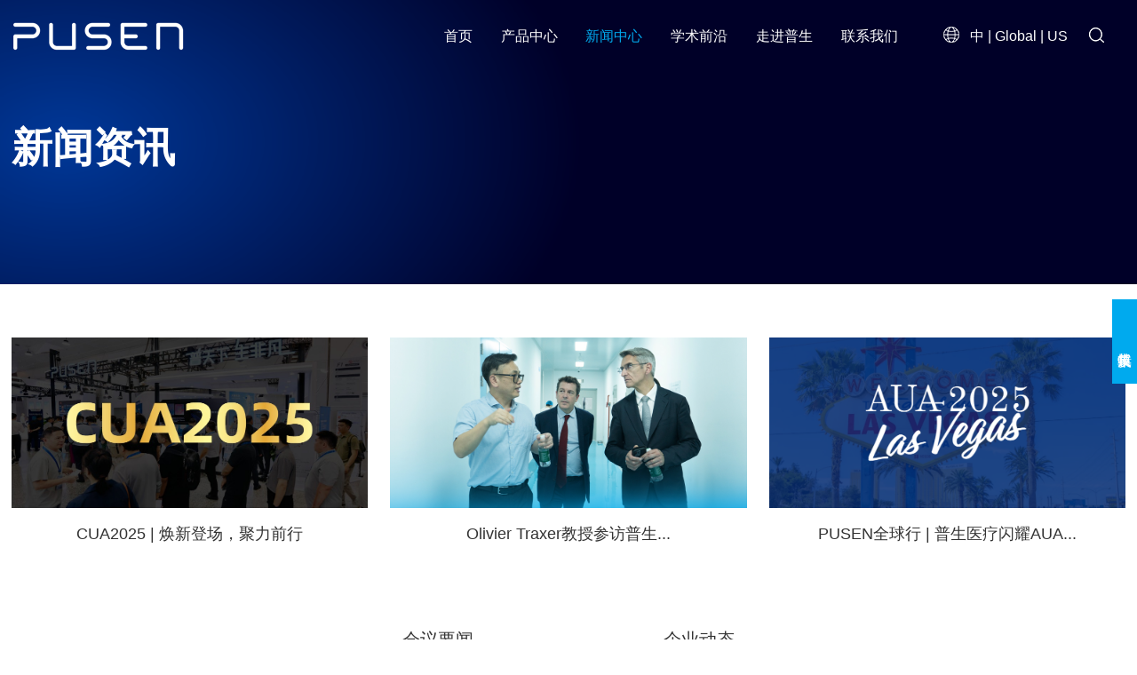

--- FILE ---
content_type: text/html;charset=gb2312
request_url: http://pusenmedical.com/news-page-3.html
body_size: 5082
content:
<!DOCTYPE html PUBLIC "-//W3C//DTD XHTML 1.0 Transitional//EN" "http://www.w3.org/TR/xhtml1/DTD/xhtml1-transitional.dtd">
<html xmlns="http://www.w3.org/1999/xhtml">
<head>
<meta http-equiv="Content-Type" content="text/html; charset=gb2312" />
<meta http-equiv="X-UA-Compatible" content="IE=Edge,chrome=1" />
<meta name="viewport" content="width=device-width, initial-scale=1, maximum-scale=1, minimum-scale=1 user-scalable=no" />
<title>新闻资讯_珠海普生医疗科技股份有限公司</title>
<meta name="keywords" content="普生医疗内窥镜；一次性内窥镜；结石" />
<meta name="description" content="普生是一家以自主创新为驱动，集研发、生产和销售于一体的医疗科技企业，始终专注于为临床治疗提供更尖端、更卓越的产品。" />
<link rel="stylesheet" href="css/swiper.min.css">
<link rel="stylesheet" href="css/font-awesome.min.css">
<link rel="stylesheet" href="css/style.css">
<link rel="icon" href="images/favicon.png">
<script src="js/jquery.min.js"></script>
<script src="js/swiper.min.js"></script>
</head>
<body>
<!--header-->
<div id="header">
  <div class="container">
    <div class="logo">
      <a href="index.html">
        <img src="images/logo.png" />
        <img src="images/logo_on.png" />
       </a>
    </div>
    <div class="menu">
      <div class="box">
        <ul>
          <li><a href="index.html">首页</a></li>
          <li><a href="products.html">产品中心</a>
            <div class="dl_box">
              <div class="box">
              <dl>
                <dd><a href="products-45.html">外科产品线</a></dd>
                <dd><a href="products-46.html">内科产品线</a></dd>
                <dd><a href="products-47.html">配件</a></dd>
              </dl>
              </div>
            </div>
          </li>
          <li><a href="news.html" class="curr">新闻中心</a>
            <div class="dl_box">
              <div class="box">
              <dl>
                <dd><a href="news-3.html">会议要闻</a></dd>
                <dd><a href="news-1.html">企业动态</a></dd>
              </dl>
              </div>
            </div>
          </li>
          <li><a href="science.html">学术前沿</a>
            <div class="dl_box">
              <div class="box">
              <dl>
                <dd><a href="science-13.html">一次性输尿管软镜</a></dd>
                <dd><a href="science-9.html">文献分享</a></dd>
              </dl>
              </div>
            </div>
          </li>
          <li><a href="about.html">走进普生</a>
            <div class="dl_box">
              <div class="box">
              <dl>
                <dd><a href="about.html#p1">发展历程</a></dd>
                <dd><a href="about.html#p2">行销全球</a></dd>
                <dd><a href="about.html#p3">公司荣誉</a></dd>
                <dd><a href="about.html#p4">大爱普生</a></dd>
              </dl>
              </div>
            </div>
          </li>
          <li><a href="contactus.html">联系我们</a>
            <div class="dl_box">
              <div class="box">
              <dl>
                <dd><a href="contactus-id-17.html">联系我们</a></dd>
              </dl>
              <dl>
                <dd><a href="career-id-1.html">招贤纳才</a></dd>
                <dd><a href="career-id-27.html">我在普生</a></dd>
              </dl>
              </div>
            </div>
          </li>
          <li>
            <div class="header_lang">
              <em>
              	<img src="images/lang_ico.png" />
                <img src="images/lang_ico_on.png" />
              </em>
              <span><a href="index.html">中</a> | <a href="en/index.html">Global</a> | <a href="https://pusenusa.com/" target="_blank">US</a></span>
              <em>
              	<img src="images/search_ico.png" class="search" />
                <img src="images/search_ico_on.png" class="search" />
              </em>
            </div>
          </li>
        </ul>
      </div>
    </div>
  </div>
  <div class="header_search">
    <form action="products.html" method="get" name="form" class="row_box center_vertical">
      <input name="keyword" type="text" maxlength="16" value="" placeholder="请输入产品名称.." autocomplete="off" />
      <button type="submit">
        <img src="images/search_ico.png">
      </button>
    </form>
  </div>
</div>
<script>
  $(document).ready(function(){
    $(".search").click(function(){
      $(".header_search").slideToggle();
      $("#header").addClass('header_box');
    });
  });
</script>
<script>
$(document).ready(function(){	
  $('.menu li').hover(
	 function(){
	   $(this).children('.dl_box').stop(true,true).show();
	   $(this).find('a:first').addClass('on');
	 },function(){
	   $(this).children('.dl_box').stop(true,true).hide();
	   $(this).find('a:first').removeClass('on');
	 }
  );
});
</script>
<script>
  $(function(){
  var pathname = window.location.pathname;
  var filename = pathname.substring(pathname.lastIndexOf('/') + 1);
   $(window).bind("scroll",function(){
    if($(this).scrollTop()>0){
     $("#header").addClass('header_box');
     $(".header_search").hide();
    }else{
     if(!filename.includes('displaynews')&&!filename.includes('displayscience')){
     $("#header").removeClass('header_box');
    }
    }
   });
   if($(this).scrollTop()>0){
     $("#header").addClass('header_box');
     $(".header_search").hide();
   }else{
     if(!filename.includes('displaynews')&&!filename.includes('displayscience')){
     $("#header").removeClass('header_box');
    }
   }
  });
</script>
<div class="clear"></div>
<div class="header">
  <div class="container">
    <div class="m_logo"><a href="index.html"><img src="images/m_logo.png" /></a></div>
    <div class="lang"><a href="en/index.html">Global</a> | <a href="https://pusenusa.com/" target="_blank">US</a></div>
    <div class="header_icon">
        <span></span>
    </div>
   <div class="nav">
     <ul>
        <li><a href="index.html">首页</a></li>
        <li><a href="products.html">产品中心</a></li>
        <li><a href="news.html">新闻中心</a></li>
        <li><a href="science.html">学术前沿</a></li>
        <li><a href="about.html">走进普生</a></li>
        <li><a href="contactus.html">联系我们</a></li>
     </ul>
   </div>
</div>
</div>
<div class="header_top"></div>
<script> 
$(document).ready(function(){
  $('.nav').height($(window).height()-60);
  $(".header_icon").click(function(){
    $(".nav").slideToggle(300);
  });
});
</script>
<script>
function m_nav() {
	$(".mask").fadeOut();
	$("#left").animate({"right": "-100%"});
	$('#left').show();
}
$(function() {
	$(".right_icon").click(function() {
		$(".mask").fadeIn();
		$("#left").animate({"right": 0});
	});
	$(".mask").click(function() {
		m_nav();
	});
});
</script>
<!--banner-->
<div class="swiper-container banner_inside">
    <div class="swiper-wrapper">
        <div class="swiper-slide" style="background-image:url(uploadfiles/20250613095219.png)">
          <div class="container">
            <div class="desc">
              <em><p>新闻资讯</p></em>
              <p></p>
            </div>
          </div>
        </div>
    </div>
</div>
<div class="container">
<div class="con">
<!--content-->
  <div id="right">
      <div class="right_con">
        <ul class="list_hot_news">
          <li>
            <a href="displaynews-410-3.html" target="_blank">
              <div class="img">
                  <img src="uploadfiles/20250915143205_s.jpg" />
              </div>
              <div class="desc">
                <span>CUA2025 | 焕新登场，聚力前行</span>
              </div>
            </a>
          </li>
          <li>
            <a href="displaynews-382-1.html" target="_blank">
              <div class="img">
                  <img src="uploadfiles/20250730100006_s.jpg" />
              </div>
              <div class="desc">
                <span>Olivier Traxer教授参访普生...</span>
              </div>
            </a>
          </li>
          <li>
            <a href="displaynews-357-3.html" target="_blank">
              <div class="img">
                  <img src="uploadfiles/20250430160502_s.png" />
              </div>
              <div class="desc">
                <span>PUSEN全球行 | 普生医疗闪耀AUA...</span>
              </div>
            </a>
          </li>
        </ul>
        <div id="left">
  <div class="left_dh left_news">
    <ul>
      <li>
        <a href="news-3.html">
         <span>会议要闻</span>
        </a>
      </li>
      <li>
        <a href="news-1.html">
         <span>企业动态</span>
        </a>
      </li>
    </ul>
  </div>
</div>
        <ul class="list_img_news">
          <li>
            <a href="displaynews-317-1.html" target="_blank">
              <div class="desc">
                <span>【喜讯】普生医疗荣获2024年全球品牌大奖，展现中国医疗器械创新实力</span>
                <p>医疗领域唯一获奖的中国企业</p>
                <em>2024-07-19</em>
                <i>查看更多></i>
              </div>
            </a>
          </li>
          <li>
            <a href="displaynews-315-3.html" target="_blank">
              <div class="desc">
                <span>走在学术前沿！普生×牛津大学第二期创新型输尿管镜检查的技术与发展研讨会要点回顾</span>
                <p>大咖云集！探“泌”医学前沿</p>
                <em>2024-07-07</em>
                <i>查看更多></i>
              </div>
            </a>
          </li>
          <li>
            <a href="displaynews-314-3.html" target="_blank">
              <div class="desc">
                <span>助力人才建设！一带一路·青岛大学附属医院尿结石研习班圆满收官</span>
                <p>携手全球伙伴，共塑健康未来</p>
                <em>2024-07-02</em>
                <i>查看更多></i>
              </div>
            </a>
          </li>
          <li>
            <a href="displaynews-309-3.html" target="_blank">
              <div class="desc">
                <span>【精彩回顾】2024年第二十一次泌尿外科尿路结石专题会议暨第五届“津石为开”泌尿系结石专题会议</span>
                <p>提升创新能力，助力行业发展</p>
                <em>2024-06-27</em>
                <i>查看更多></i>
              </div>
            </a>
          </li>
          <li>
            <a href="displaynews-308-3.html" target="_blank">
              <div class="desc">
                <span>牛津大学医院中国行：普生×国际学术交流新里程</span>
                <p>镜享未来 普汇中西</p>
                <em>2024-06-24</em>
                <i>查看更多></i>
              </div>
            </a>
          </li>
          <li>
            <a href="displaynews-297-3.html" target="_blank">
              <div class="desc">
                <span>普生一次性胆道镜PCH系列闪耀两大学术会议！共话肝胆外科诊疗新进展</span>
                <p>创新亮相</p>
                <em>2024-05-27</em>
                <i>查看更多></i>
              </div>
            </a>
          </li>
        </ul>
        <div class="pages"><div class="pages_box"><a href='/news-page-2.html'>上一页</a><a href='/news-page-1.html'>1</a><a href='/news-page-2.html'>2</a><span class='active'>3</span><a href='/news-page-4.html'>4</a><a href='/news-page-5.html'>5</a><a href='/news-page-6.html'>6</a><span>...</span><a href='/news-page-15.html'>尾页</a><a href='/news-page-4.html'>下一页</a></div><div class="pages_m_box"><a href='/news-page-2.html' class='p_left'>上一页</a><span class='p_page'>3/15</span><a href='/news-page-4.html' class='p_right'>下一页</a></div></div> 
      </div>
  </div>
  <div class="clear"></div>
</div>
</div>
<!--footer-->
<div class="mask"></div>
<div id="footer_nav">
  <div class="container">
	<div class="footer_nav_con">
		<div class="list">
			<span><a href="products.html">产品中心</a></span>
			<ul>
				<li><a href="products-45.html#p45">外科产品线</a></li>
				<li><a href="products-46.html#p46">内科产品线</a></li>
				<li><a href="products-47.html#p47">配件</a></li>
			</ul>
		</div>
		<div class="list">
			<span><a href="news.html">新闻中心</a></span>
			<ul>
				<li><a href="news-3.html">会议要闻</a></li>
				<li><a href="news-1.html">企业动态</a></li>
			</ul>
		</div>
		<div class="list">
			<span><a href="science.html">学术前沿</a></span>
			<ul>
				<li><a href="science-13.html">一次性输尿管软镜</a></li>
				<li><a href="science-9.html">文献分享</a></li>
			</ul>
		</div>
		<div class="list">
			<span><a href="about.html">走进普生</a></span>
			<ul>
				<li><a href="about.html#p1">发展历程</a></li>
				<li><a href="about.html#p2">行销全球</a></li>
				<li><a href="about.html#p3">公司荣誉</a></li>
				<li><a href="about.html#p4">大爱普生</a></li>
			</ul>
		</div>
		<div class="list">
			<span><a href="contactus.html">联系我们</a></span>
			<ul>
				<li><a href="contactus-id-17.html">联系我们</a></li>
				<li><a href="career-id-1.html">招贤纳才</a></li>
				<li><a href="career-id-27.html">我在普生</a></li>
			</ul>
		</div>
        <div class="qcode">
           <img src="uploadfiles/20220909111244s_s.jpg" />
           <div class="desc">
		     <p>扫一扫，关注我们</p><p>了解更多最新资讯</p>           </div>
           <div class="clear"></div>
           <div class="img">
							<a href="https://www.linkedin.com/company/pusen-medical/" target="_blank"><img src="images/share_5.png" /></a>
             <a href="#"><img src="images/share_1.png" /></a>
             <a href="#"><img src="images/share_2.png" /></a>
             <a href="#"><img src="images/share_3.png" /></a>
           </div>
		</div>
	    <div class="clear"></div>
	</div>
    <div class="footer_contact">
      <div class="img">
        <a href="index.html"><img src="images/footer_logo.png" /></a>
      </div>
      <div class="desc">
        <p>广东省珠海市高新区金瑞一路1118号</p><p>400-688-2023&nbsp;&nbsp;</p><p>pusen@pusenmedical.com</p>      </div>
      <div class="clear"></div>
    </div>
  </div>
</div>
<div class="clear"></div>
<div id="footer">
  <div class="container">
    <div class="footer_con">
	  <p style="text-align: center;"><span style="text-align: center; text-wrap: wrap; font-size: 12px; font-family: arial, helvetica, sans-serif;">&#169;2025 珠海普生医疗科技股份有限公司&nbsp; All Rights Reserved&nbsp;&nbsp;<br/></span><span style="font-size: 12px;"><span style="font-family: arial, helvetica, sans-serif; text-align: center; text-wrap: wrap;">&nbsp;粤网药信备</span><span style="font-family: arial, helvetica, sans-serif;">字〔2025〕第00816号&nbsp;<span style="font-family: arial, helvetica, sans-serif; text-align: center; text-wrap: wrap;">&nbsp;</span><a href="https://beian.miit.gov.cn/#/Integrated/index" target="_blank"><span style="font-family: arial, helvetica, sans-serif; font-size: 12px;">粤ICP备18073173号-2</span></a> <span style="font-family: arial, helvetica, sans-serif;">&nbsp;&nbsp;</span><img src="/uploadfiles/image/20240312/1710212326908180.png" title="1710212326908180.png" alt="1710212326908180.png" width="14" height="15" style="width: 14px; height: 15px;"/>粤公网安备44049102496975号&nbsp;</span></span><span style="font-family: arial, helvetica, sans-serif; font-size: 12px;">&nbsp;</span></p><script charset="UTF-8" id="LA_COLLECT" src="//sdk.51.la/js-sdk-pro.min.js"></script>
<script>LA.init({id: "JlVNSuvG9dOA0i64",ck: "JlVNSuvG9dOA0i64"})</script>
<!-- Wenjuan Layer Begin -->
<div id="idy_floatdiv" style="position:fixed;right:0;bottom:40%;width:28px;height:95px;background:#00AAEE;line-height: 28px;writing-mode:vertical-rl;text-align:center;font-family:PingFangSC-Regular;font-size:14px;z-index:2">
<a href="https://www.wenjuan.com/s/UZBZJvCtSG/" target="blank" style="color:#ffffff;text-decoration:none;">反馈收集单</a>
</div>
<!-- Wenjuan Layer End -->
<script>
var _hmt = _hmt || [];
(function() {
  var hm = document.createElement("script");
  hm.src = "https://hm.baidu.com/hm.js?c70a1d20467e6877bcc85c9f5fcc47c9";
  var s = document.getElementsByTagName("script")[0]; 
  s.parentNode.insertBefore(hm, s);
})();
</script>
<!-- Google tag (gtag.js) --> <script async src="https://www.googletagmanager.com/gtag/js?id=G-S39CQN6CL8"></script> <script> window.dataLayer = window.dataLayer || []; function gtag(){dataLayer.push(arguments);} gtag('js', new Date()); gtag('config', 'G-S39CQN6CL8'); </script>    </div>
  </div>
</div>
<script>
 $(document).ready(function(){
    $(document).bind("contextmenu",function(e){
        return false;
    });
    $(document).bind("selectstart",function(e){
        return false;
    });
});
</script>
<script src="js/scrollReveal.js"></script> 
<script src="js/scrollReveal.min.js"></script>
</body>
</html>


--- FILE ---
content_type: text/css
request_url: http://pusenmedical.com/css/style.css
body_size: 11868
content:
@charset "utf-8";
/* CSS Document */
body{ margin:0; padding:0; font-family:'Source Han Sans CN', 'PingFang SC', 'Microsoft YaHei', 'Microsoft YaHei UI', 'Source Han Serif CN', 'SimSun', 'SimHei', 'Arial'; font-size:14px; color:#333; text-align:center; background:#fff; line-height:26px; margin-left:auto; margin-right:auto; overflow-x: hidden;}
a{ color:#333; text-decoration:none; outline-style:none; outline-color:invert; outline-width:medium; -webkit-tap-highlight-color:transparent;}
a:link{ text-decoration:none;}
a:hover{ color:#00aaee;}
a img{ border:0 none;}
a{ blr:expression(this.onFocus=this.blur());}
a{ outline:none;}
a:focus{ outline:none;} 
h1,h2,h3,h4,ul,li,div,p,span,b,i,input,select{ margin:0; padding:0;}
ul,li,dl,dd,dt{ padding:0; margin:0; list-style:none;}
input,textarea{ font-family:'Source Han Sans CN', 'PingFang SC', 'Microsoft YaHei', 'Microsoft YaHei UI', 'Source Han Serif CN', 'SimSun', 'SimHei', 'Arial'; outline:none; resize:none; -webkit-appearance:none; border-radius:0; -webkit-border-radius:0; font-size: 15px;}
em,i{ font-style:normal;}
video{ outline:none;}
.clear{ clear:both; height:0; overflow:hidden; display:block;}
.float_left{ float:left;}
.float_right{ float:right;}
.font{ font-family:'SimSun';}
.length{ word-break:keep-all; white-space:nowrap; overflow:hidden; text-overflow:ellipsis;}
.con{ padding:20px 0 40px 0;}
.container{ min-width:78%; width:78%; margin:0 auto; padding:0; text-align:left;}
/* CSS Common*/

/*header */
#header{ position:fixed; width:100%; height:80px; margin:0 auto; text-align:center; z-index:9;}
#header>.container{ display: flex; justify-content: space-between; align-items: center;}
#header .logo{ float:left; padding:23px 0;}
#header .logo img:nth-child(1){display:none;}
#header .header_lang{ float:right; font-size: 18px; margin-left: 20px;}
#header .header_lang>span{margin-right: 20px;}
#header .header_lang img{ position:relative; top:2px; margin-right:8px;}
#header .header_lang img:nth-child(1){display:none;}
#header .header_lang>.search{cursor: pointer;}
#header .header_search{width: 100%; height: 85px; background: #ededef; position: absolute; left: 0; top: 78px; z-index: 8; border-top: 1px solid #fff; display: none;}
#header .header_search form{width: 500px; height: 46px; background-color: #fff; margin: 0 auto; margin-top: 18px; overflow: hidden;}
#header .header_search input[type="text"]{width: 450px; height: 46px; border: 0; padding: 0 20px; box-sizing: border-box; font-size: 15px;}
#header .header_search button{cursor: pointer; padding-right: 18px; border: 0; background: none; position: relative; top: 2px;}
.header_box{background:#ededef;}
.header_box .logo img:nth-child(1){display:block !important;}
.header_box .logo img:nth-child(2){display:none;}
.header_box .header_lang img:nth-child(1){display:inline-block !important;}
.header_box .header_lang img:nth-child(2){display:none;}
.header_box .menu ul>li>a{color:#333;}
.header_box .menu ul>li>a{color:#333;}
.header_box .menu ul>li>a.on{ color:#00aaee; border-color:#69e2fc;}
.header_box .menu ul>li>a.curr{ color:#00aaee; border-color:#69e2fc;}
.header_box .menu ul>li span{color:#333;}
.header_box .menu ul>li span>a{color:#333;}

/*menu*/
.menu{ width:100%; height:80px;}
.menu ul{ margin:auto; display: flex; justify-content: flex-end;}
.menu ul>li{ height:80px; line-height:80px; margin: 0 2%; float:left; text-align:center; position: relative; z-index:9;}
.menu ul>li>a{ display:block; font-size:20px; height:100%; border-bottom:0 solid transparent; box-sizing:border-box; color:#fff;}
.menu ul>li>a:hover{ color:#00aaee;}
.menu ul>li>a.on{ color:#00aaee; border-color:#69e2fc;}
.menu ul>li>a.curr{ color:#00aaee; border-color:#69e2fc;}
.menu ul>li span{color:#fff;}
.menu ul>li span>a{color:#fff;}
.menu ul>li .dl_box{ width:150%; position:absolute; background:#0066CC; left:-25%; top:79px; z-index:9; box-sizing:border-box; display:none;}
.menu ul>li dl dd{ width:100%; line-height:1;}
.menu ul>li dl dd a{ font-size:16px; color:#fff; padding:10px; border-bottom:1px solid transparent; line-height: 1.4; height: auto; display: block; text-align: center;}
.menu ul>li dl dd a:hover{background-color: #00AAEE;}

/*header_nav*/
.header_nav{ position:absolute; width:100%; top:161px; height:300px; left:0; background:#fff; z-index:2; display:none;}
.header_nav .header_nav_box{ margin:0 auto;}
.header_nav .header_nav_box dl{ width:96px; height:180px; float:left; text-align:center; padding:15px 0; overflow:hidden;}
.header_nav .header_nav_box dl:first-child{ margin-left:4px;}
.header_nav .header_nav_box dl>dd>a{ color:#bababa; line-height:2.2;}
.header_nav .header_nav_box dl>dd>a:hover{ color:#e6212d;}
.header_nav .header_nav_box dl:hover{ background:rgba(255,255,255,0.15) !important;}

/*banner*/
.banner{ height:100vh;}
.banner .swiper-slide{ background-position:center; background-repeat:no-repeat; align-items:center; justify-content:center; background-size:cover; position:relative;}
.banner .swiper-slide .desc{ position:absolute; top:40vh; left:0; right:0; margin:auto;}
.banner .swiper-slide .desc em{ display:block; font-size:74px; color:#fff; font-weight:bold; line-height:1;}
.banner .swiper-slide .desc p{ color:#fff; font-size:23px; margin-top:20px;}
.banner .swiper-slide .desc a{ width:172px; height:35px; line-height:35px; font-size:16px; border:1px solid #fff; color:#fff; border-radius:50px; display:block; margin-top:30px; text-align:center; transition:all 0.3s;}
.banner .swiper-slide .desc a:hover{ background:#fff; color:#333;}
.banner .swiper-slide video{ width:100%; height:100%; object-fit:cover; background:#000;}
.banner .swiper-slide video+.desc em{ color:#fff;}
.banner .swiper-slide video+.desc p{ color:#fff;}
.banner .swiper-pagination{ bottom:36px;}
.banner .swiper-pagination-bullet{ margin:0 5px !important;}
.banner .swiper-pagination-bullet{ background:#fff; opacity:1; width:72px; height:4px; border-radius:0;}
.banner .swiper-pagination-bullet-active{ background:#00aaee; height:6px;}
.banner .swiper-button-next,.banner .swiper-button-prev{ width:15px; height:24px; background-size:15px 24px; margin-top:-12px;}
.banner .swiper-button-prev{ left:20px;}
.banner .swiper-button-next{ right:20px;}

/*banner_inside*/
.banner_inside{ height:320px;}
.banner_inside .swiper-slide{ background-position:center; background-repeat:no-repeat; display:flex; align-items:center; justify-content:center; background-size:cover;}
.banner_inside .swiper-slide .desc{margin-top: 30px;}
.banner_inside .swiper-slide .desc>em{ display:block; font-size:46px; color:#fff; font-weight:bold; line-height:1.2;}
.banner_inside .swiper-slide .desc>p{ color:#fff; font-size:23px; margin-top:18px;}
.banner_box{ margin-bottom:160px;}

/*banner_products*/
.banner_products{ height:100vh;}
.banner_products .swiper-slide{ background-image:url(../images/product_bg.jpg); background-position:center; background-repeat:no-repeat; display:flex; align-items:center; justify-content:center; background-size:cover;}
.banner_products .swiper-slide .container{ display:flex; align-items:center; overflow:hidden; position:relative; height:100%;}
.banner_products .swiper-slide .desc{ width:50%; text-align:left;}
.banner_products .swiper-slide .desc>em{ display:block; font-size:64px; color:#fff; font-weight:bold; line-height:1.2;}
.banner_products .swiper-slide .desc>p{ color:#fff; font-size:23px; margin-top:18px;}
.banner_products .swiper-slide .img{ position:absolute; bottom:0; right:0; margin-left:auto; text-align:right;}
.banner_products .swiper-slide .img>img{ width:auto; height:72vh;}

/*banner_list*/
.banner_list{ height:320px;}

/*home_pro*/
#home_pro{ margin-top:120px;}
#home_pro .home_pro_dh{ font-size:23px; text-align:left; position:relative;}
#home_pro .home_pro_dh>em{ color:#00aaee; font-size:60px; font-weight:bold; line-height:1; display:block; margin-bottom:30px;}
#home_pro .home_pro_dh>a{ float:right; width:172px; height:35px; line-height:35px; font-size:16px; position:absolute; right:0; top:10px; border:1px solid #00aaee; color:#00aaee; border-radius:50px; display:block; margin-top:30px; text-align:center; transition:all 0.3s;}
#home_pro .home_pro_dh>a:hover{ background:#00aaee; color:#fff;}
#home_pro .home_pro_con{ margin-top:80px; overflow:hidden;}
#home_pro .home_pro_con ul{ display:flex; flex-wrap:wrap; gap:30px;}
#home_pro .home_pro_con ul li{ width: calc((100% - 30px)/2); position:relative; overflow:hidden;}
#home_pro .home_pro_con ul li:nth-child(2n+1){ margin-left:0;}
#home_pro .home_pro_con ul li .img{ width:100%; height:100%; overflow:hidden;}
#home_pro .home_pro_con ul li img{ width:100%; height:100%; object-fit:cover; transition:all 0.6s; -ms-transition:all 0.6s;}
#home_pro .home_pro_con ul li img:hover{ transform:scale(1.1); -webkit-transform:scale(1.1);}
#home_pro .home_pro_con ul li .desc{ position:absolute; top:60%; margin-left:8%; width:50%;}
#home_pro .home_pro_con ul li .desc>span{ font-size:26px; display:block; vertical-align:top; line-height:1.6;}
#home_pro .home_pro_con ul li .desc>.desc_box{ margin-top:20px; font-size:20px; line-height:1.6; color:#555;}

/*home_news*/
#home_news{ margin:140px 0 180px 0;}
#home_news .home_news_dh{ font-size:23px; text-align:left; position:relative;}
#home_news .home_news_dh>em{ color:#00aaee; font-size:60px; font-weight:bold; line-height:1; display:block; margin-bottom:30px;}
#home_news .home_news_dh>a{ float:right; width:172px; height:35px; line-height:35px; font-size:16px; position:absolute; right:0; top:10px; border:1px solid #00aaee; color:#00aaee; border-radius:50px; display:block; margin-top:30px; text-align:center; transition:all 0.3s;}
#home_news .home_news_dh>a:hover{ background:#00aaee; color:#fff;}
#home_news .home_news_con{ margin-top:80px;}
#home_news .home_news_con ul{ display:flex; flex-wrap:wrap;}
#home_news .home_news_con ul li{ width:50%; background:#f8fafa; overflow:hidden;}
#home_news .home_news_con ul li>a{ display:block; display:flex;}
#home_news .home_news_con ul li .img{ width:50%; overflow:hidden;}
#home_news .home_news_con ul li .img img{ width:100%; height:100%; object-fit:cover; transition:all 0.6s; -ms-transition:all 0.6s;}
#home_news .home_news_con ul li:hover .img img{ transform:scale(1.1); -webkit-transform:scale(1.1);}
#home_news .home_news_con ul li .desc{ width:50%; display:flex; align-items:center; justify-content:center; position:relative; transition:all 0.3s;}
#home_news .home_news_con ul li .desc .box{ padding:0 10%; box-sizing:content-box;}
#home_news .home_news_con ul li .desc span{ font-size:20px; line-height:1.4; display:block; overflow:hidden; text-overflow:ellipsis; display:box; display:-webkit-box; line-clamp:2; -webkit-line-clamp:2; -webkit-box-orient:vertical; transition:all 0.3s;}
#home_news .home_news_con ul li .desc .desc_box{ font-size:16px; margin-top:15px; color:#888; overflow:hidden; text-overflow:ellipsis; display:box; display:-webkit-box; line-clamp:2; -webkit-line-clamp:2; -webkit-box-orient:vertical; transition:all 0.3s;}
#home_news .home_news_con ul li:nth-last-of-type(-n+2)>a{ flex-direction:row-reverse;}
#home_news .home_news_con ul li .desc:after{ content:''; width:0px; height:0px; border-width:16px; border-style:solid; border-color:transparent #f8fafa transparent transparent; position:absolute; top:50%; left:-32px; margin:0 auto; margin-top:-16px; transition:all 0.3s;}
#home_news .home_news_con ul li:nth-last-of-type(-n+2) .desc:after{ border-color:transparent transparent transparent #f8fafa; left:auto; right:-32px;}
#home_news .home_news_con ul li:hover .desc{ background:#00aaee; color:#fff;}
#home_news .home_news_con ul li:hover .desc span{ color:#fff;}
#home_news .home_news_con ul li:hover .desc .desc_box{ color:#fff;}
#home_news .home_news_con ul li:hover .desc:after{ border-color:transparent #00aaee transparent transparent;}
#home_news .home_news_con ul li:nth-last-of-type(-n+2):hover .desc:after{ border-color:transparent transparent transparent #00aaee;}

/*left*/
#left{ width:100%; border-bottom:1px solid #eee;}
#left .left_dh>ul{ text-align:center;}
#left .left_dh>ul>li{ width: 20%; height:60px; line-height:60px; margin:0 20px; display:inline-block; vertical-align:top;}
#left .left_dh>ul>li a{ height:100%; display:block; padding:0 15px; font-size:20px;}
#left .left_dh>ul>li a:hover{ color:#00aaee;}
#left .left_dh>ul>li a.on{ color:#fff; background-color: #00aaee; font-weight: bold;}
#left .left_news{margin-top: 50px;}
#left .left_pro>ul{ background-color: #f5f5f5;}
#left .left_pro>ul>li a.on{ color:#fff; background-color: #00aaee; font-weight: bold;}

/*content*/
#right{ width:100%;}
#right .right_con{ min-height:200px;}
#right .right_box{ font-size:16px; line-height:2; margin:50px 0;}
#right .right_box img{ max-width:100%; height:auto;}
#right .right_box video{ max-width:100%; height:auto;}
#right .right_box iframe{ max-width:100%; height:auto;}

/*about*/
.about_1{ padding:60px 0 80px 0; font-size:22px; line-height:2;}
.about_2{ background-position:top center; background-repeat:no-repeat; background-size:cover; padding:100px 0;}
.about_2 .dh{ text-align:left;}
.about_2 .dh em{ font-size:74px; color:#00aaee; display:block; font-weight:bold; line-height:1;}
.about_2 .dh span{ font-size:23px; margin-top:20px; display:block;}
.about_2 .list{ margin-top:60px;}
.about_2 .list .swiper-slide{ position:relative; background-size:cover; background-repeat:no-repeat; transform:scale(0.8); transition:all 0.6s; filter:blur(5px);}
.about_2 .list .swiper-slide img{ width:100%; height:100%; object-fit:cover;}
.about_2 .list .swiper-slide>.desc{ position:absolute; top:10%; left:8%; color:#fff; text-align:left; font-size:22px; opacity:0; transition:all 0.6s;}
.about_2 .list .swiper-slide>.desc>em{ font-size:220px; line-height:1; font-weight:bold; color:rgba(255,255,255,0.7);}
.about_2 .list .swiper-slide:nth-child(2n){ margin-top:0;}
.about_2 .list .swiper-slide-active,.swiper-slide-duplicate-active{ transform:scale(1); filter:blur(0);}
.about_2 .list .swiper-slide-active>.desc{ opacity:1;}
.about_2 .list .swiper-button-next{ width:40px; height:106px; background:url(../images/about_r.png) no-repeat center; margin-top:-53px; transition:all 0.3s;}
.about_2 .list .swiper-button-prev{ width:40px; height:106px; background:url(../images/about_l.png) no-repeat center; margin-top:-53px; transition:all 0.3s;}
.about_2 .list .swiper-button-prev{ left:21%;}
.about_2 .list .swiper-button-next{ right:21%;}
.about_2 .list .swiper-button-next:hover{ background-image:url(../images/about_r_a.png);}
.about_2 .list .swiper-button-prev:hover{ background-image:url(../images/about_l_a.png);}
.about_3{ padding:110px 0; font-size:22px; line-height:2; background-position:top center; background-repeat:no-repeat; background-size:cover;}
.about_3 .dh{ margin-top:90px;}
.about_3 .dh>em{ float:right; color:#00aaee; font-size:74px; font-weight:bold; display:block;}
.about_3 .desc{ padding-top:300px;}
.about_4{ padding:110px 0; background-image:url(../images/about_logo_bg.jpg); background-position:top center; background-repeat:no-repeat; background-size:cover;}
.about_4 .dh>em{ font-size:50px; display:block; line-height:1;}
.about_4 .dh>i{ width:75px; height:9px; background:#00aaee; display:block; margin-top:30px; border-radius:10px;}
.about_4 .list{ margin-bottom:80px;}
.about_4 .list:nth-child(5){ margin-bottom:0;}
.about_4 ul{ margin-top:60px;}
.about_4 ul>li{ width:23.5%; margin-left:2%; float:left; margin-bottom:2%; background:url(../images/about_logo_ico.png) no-repeat center; background-size:cover; border-radius:15px; box-shadow:0 1px 15px 3px rgba(0,0,0,0.1); text-align:center; padding:35px 0;}
.about_4 ul>li:nth-child(4n+1){ margin-left:0;}
.about_4 ul>li img{ max-width:90%; max-height:80%;}
.about_4 ul>li.more{ cursor:pointer; margin-left:2%;}
.about_5{ background:#f2ecee; display:flex; align-items:center; justify-content:center;}
.about_5 .dh{ text-align:left; position:relative;}
.about_5 .dh em{ font-size:74px; color:#00aaee; display:block; font-weight:bold; line-height:1;}
.about_5 .dh span{ font-size:23px; margin-top:25px; display:block;}
.about_5 .desc{ position:absolute; left:0; margin-top:14%; z-index:2;}
.about_5 img{ float:right; width:45%; height:auto;}
.about_5 .list{ margin-top:60px;}
.about_6{ background-image:url(../images/about_honor_bg2.jpg); padding:60px 0 100px 0; background-position:top center; background-repeat:repeat-x; display:flex; align-items:center; justify-content:center;}
.about_6 .container{ background:#fff; border-radius:35px; box-shadow:0 1px 20px 3px rgba(0,0,0,0.1); padding:5%; box-sizing:border-box;}
.about_6 .dh>em{ font-size:50px; display:block; line-height:1;}
.about_6 .dh>i{ width:75px; height:9px; background:#00aaee; display:block; margin-top:30px; border-radius:10px;}
.about_6 .list{ margin-top:40px; padding-bottom:70px; margin-bottom:70px; border-bottom:1px solid #ebebeb; text-align:center;}
.about_6 .list:last-child{ padding-bottom:0; margin-bottom:0; border:0;}
.about_6 .list>img{ max-width:100%; height:auto;}
.about_6 .list>.desc{ margin-top:70px; font-size:22px; line-height:2; text-align:left;}
.about_6 .list>ul>li{ display:inline-block; width:33%; font-size:22px; line-height:2; vertical-align:top; text-align:left;}
.about_6 .list>ul>li:last-child{ text-align:center;}
.about_7{ font-size:22px; line-height:2; margin-bottom:100px;}
.about_7 .dh{ height:566px; background-position:top center; background-repeat:no-repeat; background-size:cover;}
.about_7 .dh .desc{ float:right; margin-top:230px; text-align:right;}
.about_7 .dh .desc>em{ color:#00aaee; font-size:74px; font-weight:bold; display:block; line-height:1;}
.about_7 .dh .desc>span{ margin-top:12px; display:block; line-height:1;}
.about_7 .list{ margin-top:60px; display:flex;}
.about_7 .list .desc{ width:30%; display:flex; align-items:center; justify-content:center;}
.about_7 .list .img{ width:60%; margin-left:auto;}
.about_7 .list .img>img{ max-width:100%;}

/*pro*/
#pro{ margin-top:75px;}
#pro .pro_con{ margin-top:80px; height:515px; overflow:hidden;}
#pro .pro_con ul{ text-align:left;}
#pro .pro_con ul li{ width:33%; float:left; margin-right:1.5%; position:relative; overflow:hidden;}
#pro .pro_con ul li .img{ width:100%; height:100%; overflow:hidden;}
#pro .pro_con ul li img{ width:100%; height:100%; object-fit:cover; transition:all 0.6s; -ms-transition:all 0.6s;}
#pro .pro_con ul li img:hover{ transform:scale(1.1); -webkit-transform:scale(1.1);}
#pro .pro_con ul li span{ font-size:22px; display:block; height:72px; line-height:72px; text-align:center; background:#f5f5f6; transition:all 0.3s; margin-top:5px;}
#pro .pro_con ul li:hover span{ background:#00aaee; color:#fff;}

/*pro_nav*/
.pro_nav ul{ display: flex; justify-content: center; flex-wrap: wrap; font-size: 18px;}
.pro_nav ul>li a{padding: 10px 20px; border: 1px solid transparent; border-radius: 40px; margin: 0 20px; margin-top: 10px; display: block;}
.pro_nav ul>li a.on{border-color: #00aaee; font-weight: bold;}

/*list_pro*/
ul.list_pro{ display:flex; margin-bottom:40px; flex-wrap: wrap; margin-top: 50px;}
ul.list_pro li{ width: 32%; margin-left: 2%; margin-bottom: 3%; text-align: center; border: 1px solid #e6e6e6; box-sizing: border-box; border-radius: 15px; overflow: hidden;}
ul.list_pro li:nth-child(3n+1){ margin-left:0;}
ul.list_pro li a{ display:block;}
ul.list_pro li .img{ width: 100%; height: auto;}
ul.list_pro li img{ max-width:100%; margin:0 auto; transition: all 0.6s; -ms-transition: all 0.6s;}
ul.list_pro li .desc{background-color: #f5f5f5; padding: 15px; box-sizing: border-box;}
ul.list_pro li .desc>span{ display: block; font-size: 20px;}
ul.list_pro li .desc>em{ display: none; font-size: 20px; word-break:keep-all; white-space:nowrap; overflow:hidden; text-overflow:ellipsis;}
ul.list_pro li:hover .desc{ background-color: #00aaee; color: #fff;}

/*display*/
.dis_big{ text-align:center;}
.dis_note{ text-align:left;}
.dis_note img{ max-width:100%; max-width: 100% !important; height:auto !important;}
.dis_note .list_1{ margin:90px 0;}
.dis_note .list_1 .dh>em{ font-size:72px; color:#00aaee; font-weight:bold; display:block; line-height:1;}
.dis_note .list_1 .dh>span{ font-size:22px; display:block; margin-top:20px;}
.dis_note .list_1 .desc{ margin-top:90px;}
.dis_note .list_1 .desc img{ width:100%; height:auto;}
.dis_note .list_1 .desc video{ width:100%; height:auto;}
.dis_note .list_1 .desc iframe{ width:100%; height:auto;}
.dis_note .list_4{ margin-top:90px;}
.dis_note .list_4 .dh{ margin-bottom:90px;}
.dis_note .list_4 .dh>em{ font-size:72px; color:#00aaee; font-weight:bold; display:block; line-height:1;}
.dis_note .list_4 .dh>span{ font-size:22px; display:block; margin-top:20px;}
.dis_note .list_4 .img{ width:56%; float:left;}
.dis_note .list_4 .desc{ width:38%; float:right;}
.dis_note .list_4 .swiper-slide>img{ width:100%; height:100%; object-fit:cover;}
.dis_note .list_4 .swiper-pagination{ text-align:right; right:20px; left:auto; bottom:20px;}
.dis_note .list_4 .swiper-pagination-bullet{ width:12px; height:12px; background-color:#fff; opacity:1; margin:0 6px;}
.dis_note .list_4 .swiper-pagination-bullet-active{ background:#00aaee;}
.dis_list{ margin:120px 0 160px 0;}
.dis_list .container{ position:relative;}
.dis_list .swiper-container{ width:92%; margin:0 auto;}
.dis_list .swiper-slide{ width:100%; height:100%;}
.dis_list .swiper-slide .img{ width:100%; height:220px; background:url(../images/pro_bg.jpg) no-repeat center; background-size:cover; overflow:hidden; display:flex; align-items:center; justify-content:center;}
.dis_list .swiper-slide .desc{ width:42%;}
.dis_list .swiper-slide .desc>em{ font-size:16px; color:#00aaee; display:block;}
.dis_list .swiper-slide .desc>p{ font-size:16px; color:#333; margin-top:5px; display:none;}
.dis_list .swiper-slide .desc>i{ width:120px; height:30px; line-height:30px; font-size:14px; border:1px solid #00aaee; color:#00aaee; border-radius:50px; display:block; margin-top:20px; text-align:center; transition:all 0.3s;}
.dis_list .swiper-slide .desc>i:hover{ background:#00aaee; color:#fff;}
.dis_list .swiper-slide img{ max-width:48%; height:auto; transition:all 0.6s; -ms-transition:all 0.6s;}
.dis_list .swiper-slide img:hover{ transform:scale(1.1); -webkit-transform:scale(1.1);}
.dis_list .swiper-slide>a>span{ font-size:22px; display:block; height:52px; line-height:52px; text-align:center; background:#f5f5f6; transition:all 0.3s; margin-top:4px;}
.dis_list .swiper-slide:hover>a>span{ background:#00aaee; color:#fff;}
.dis_list .fa-left{ width:24px; height:68px; display:block; background:url(../images/about_l.png) no-repeat center; background-size:contain; margin-top:-34px; cursor:pointer; position:absolute; left:0; top:50%; transition:all 0.3s;}
.dis_list .fa-right{ width:24px; height:68px; display:block; background:url(../images/about_r.png) no-repeat center; background-size:contain; margin-top:-34px; cursor:pointer; position:absolute; right:0; top:50%; transition:all 0.3s;}
.dis_list .fa-left:hover{ background-image:url(../images/about_l_a.png);}
.dis_list .fa-right:hover{ background-image:url(../images/about_r_a.png);}

/*list_share*/
ul.list_share{ text-align:center;}
ul.list_share li{ float:left; width:235px; margin-left:20px; margin-bottom:20px;}
ul.list_share li:nth-child(4n+1){ margin-left:0;}
ul.list_share li .img{ width:235px; height:180px; overflow:hidden;}
ul.list_share li img{ width:100%; height:100%; object-fit:cover; transition:all 0.6s; -ms-transition:all 0.6s;}
ul.list_share li:hover img{ transform:scale(1.1); -webkit-transform:scale(1.1);}
ul.list_share li span{ display:block; padding-top:10px;}

/*share_list*/
ul.share_list{ text-align:center;}
ul.share_list li{ float:left; width:235px; margin-left:20px; margin-bottom:20px;}
ul.share_list li:nth-child(4n+1){ margin-left:0;}
ul.share_list .img{ width:235px; height:180px; background:#fff; display:table-cell; vertical-align:middle; text-align:center; display:block; border:1px solid #ddd; overflow:hidden;}
ul.share_list .img img{ max-width:100%; max-height:100%; transition-duration:.5s; -ms-transition-duration:.5s; -moz-transition-duration:.5s; -webkit-transition-duration:.5s;}
ul.share_list li:hover img{ transform:scale(1.08); -webkit-transform:scale(1.08);}
ul.share_list li span{ display:block; padding-top:10px; text-align:center;}

/*login*/
.login{padding: 30px 0 20px 0; font-size: 15px;}
.login .form_box{width: 500px; background: #fff; padding: 40px 30px 20px 30px; box-sizing: border-box; text-align: center; margin: 0 auto; border: 1px solid #e6e6e6;}
.login .form_box>span{font-size: 26px; display: block; line-height: 1; font-weight: bold;}
.login .form_box>form{margin-top: 20px;}
.login .form_box>form .form-group{text-align: left; margin-bottom: 20px; position: relative;}
.login .form_box>form .form-group>span{display: block;}
.login .form_box>form .form-group input{width: 100%; height: 40px; line-height: 40px; border: 1px solid #e6e6e6; margin-top: 10px; text-indent: 15px; box-sizing: border-box;}
.login .form_box>form .form-group input:focus{border-color: #0066CC;}
.login .form_box>form .form-group>em>a{color: #0066CC;}
.login .form_box>form .form-group>button{width: 176px; height: 46px; line-height: 46px; text-align: center; color: #fff; font-size: 16px; background-color: #0066CC; display: block; margin: 0 auto; border: 0; cursor: pointer; margin-top: 30px; border-radius: 3px;}
.login .form_box>form .form-group>button:hover{background-color: #00aaee;}
.login .form_box>form .form-group a{cursor: pointer; color: #0066CC;}
.login .form_box>form .form-group .input_box{width: 320px; border-right: 0;}
.login .form_box>form .form-group .box>button{width: 118px; height: 40px; border: 1px solid #0066CC; background-color: #0066CC; color: #fff; box-sizing: border-box; margin-top: 10px;}

/*reg*/
.reg{padding: 30px 0 20px 0; font-size: 15px;}
.reg .form_box{width: 500px; background: #fff; padding: 40px 0 20px 0; box-sizing: border-box; text-align: center; margin: 0 auto; border: 1px solid #e6e6e6;}
.reg .form_box>span{font-size: 26px; display: block; line-height: 1; font-weight: bold;}
.reg .form_box>form{margin-top: 20px; padding: 0 30px;}
.reg .form_box>form .form-group{text-align: left; margin-bottom: 20px; position: relative;}
.reg .form_box>form .form-group>span{display: block;}
.reg .form_box>form .form-group>span>i{color: #e50010; margin-right: 5px;}
.reg .form_box>form .form-group>input{width: 100%; height: 40px; line-height: 40px; border: 1px solid #e6e6e6; margin-top: 10px; text-indent: 15px; box-sizing: border-box;}
.reg .form_box>form .form-group>input:focus{border-color: #0066CC;}
.reg .form_box>form .form-group>em>a{color: #0066CC;}
.reg .form_box>form .form-group>em>i{color: #e50010; margin-right: 5px;}
.reg .form_box>form .form-group button[type="submit"]{width: 176px; height: 46px; line-height: 46px; text-align: center; color: #fff; font-size: 16px; background-color: #0066CC; display: block; border-radius: 3px; margin: 0 auto; border: 0; cursor: pointer; margin-top: 30px;}
.reg .form_box>form .form-group button[type="submit"]:hover{background-color: #00aaee;}
.reg .form-group select{width: 100%; height: 40px; line-height: 40px; border: 1px solid #e6e6e6; margin-top: 10px; text-indent: 15px; box-sizing: border-box; outline: none; font-size: 15px;}
.reg .form_group select:focus{border-color: #00aaee;}
.reg .form-group input[type="file"]{display: none;}
.reg .form-group .file{position: relative;}
.reg .form-group .file>input{width: 100%; height: 40px; line-height: 40px; border: 1px solid #e6e6e6; margin-top: 10px; text-indent: 15px; box-sizing: border-box;}
.reg .form-group .file>i{width: 100px; background: #f6f6f6; height: 40px; line-height: 40px; display: block; text-align: center; border: 1px solid #e6e6e6; box-sizing: border-box; cursor: pointer; transition: all 0.3s; -ms-transition: all 0.3s; position: absolute; right: 0; top: 10px;}
.reg .form-group .file>i:hover{background: #0066CC; border-color: #0066CC; color: #fff;}
.reg .form-group>a{color: #0066CC; display: block; text-align: left; font-size: 15px;}
.reg .form-group>a.download{margin-top: 10px; color: #333;}
.reg .form-group>a.download:hover{color: #0066CC;}
.reg .form-box{display: flex; justify-content: space-between !important;}

/*list_download*/
ul.list_download{display: flex; flex-wrap:wrap; gap: 30px; margin: 30px 0 60px 0;}
ul.list_download li{width: calc((100% - 60px)/3); border: 1px solid #eee; border-radius: 10px; padding: 25px; box-sizing: border-box; transition: all .3s ease-in-out;}
ul.list_download li .desc{display: flex; flex-wrap: wrap; align-items: flex-start; justify-content: space-between; min-height: 110px;}
ul.list_download li .desc span{width: calc(100% - 60px); font-size: 20px;}
ul.list_download li .ico{margin-top: 20px; font-size: 16px; color: #333;}
ul.list_download li .ico i{margin-left: 10px; font-size: 20px;}
ul.list_download li:hover{box-shadow: 0 5px 20px -5px rgba(0,0,0,0.1);}

/*table*/
table{ width:100%; border-width:1px; border-color:#eee; border-collapse:collapse;}
table th{ border-width:1px; padding:8px; border-style:solid; border-color:#eee; background-color:#e8e8e8;}
table td{ border-width:1px; padding:8px; border-style:solid; border-color:#eee; background-color:#fff;}

/*list_news*/
ul.list_news li{ position:relative; height:40px; line-height:40px; border-bottom:1px dotted #ccc;}
ul.list_news li span{ position:absolute; right:5px; top:0;}

/*list_hot_news*/
.list_hot_news{margin-top: 40px; display: flex; flex-wrap: wrap;}
.list_hot_news li{ width: 32%; margin-left: 2%; margin-bottom: 2%;}
.list_hot_news li:nth-child(3n+1){ margin-left: 0;}
.list_hot_news li .img{ width:100%; height: 15vw; overflow:hidden;}
.list_hot_news li .img img{ width:100%; height: 100%; object-fit: cover; transition-duration:.5s; -ms-transition-duration:.5s; -moz-transition-duration:.5s; -webkit-transition-duration:.5s;}
.list_hot_news li .img img:hover{ transform:scale(1.08); -webkit-transform:scale(1.08);}
.list_hot_news li span{display: block; margin-top: 15px; font-size: 18px; padding: 0 10px; box-sizing: border-box; text-align: center;word-break:keep-all; white-space:nowrap; overflow:hidden; text-overflow:ellipsis;}

/*list_img_news*/
ul.list_img_news{ margin:60px 0 60px 0;}
ul.list_img_news li{ padding-bottom:20px; margin-bottom:20px; overflow:hidden; border-bottom:1px solid #eee;}
ul.list_img_news li .img{ width:30%; height: 12vw; float:left; overflow:hidden;}
ul.list_img_news li .img img{ width:100%; height:100%; object-fit:cover; transition:all 0.6s; -ms-transition:all 0.6s;}
ul.list_img_news li .img:hover img{ transform:scale(1.1); -webkit-transform:scale(1.1);}
ul.list_img_news li .desc{ width:100%; float:right;}
ul.list_img_news li span{ font-size:26px; margin:5px 0; overflow:hidden; text-overflow:ellipsis; display:box; display:-webkit-box; line-clamp:2; -webkit-line-clamp:2; -webkit-box-orient:vertical;}
ul.list_img_news li p{ color:#888; line-height:1.8; font-size:18px; overflow:hidden; text-overflow:ellipsis; display:box; display:-webkit-box; line-clamp:1; -webkit-line-clamp:1; -webkit-box-orient:vertical;}
ul.list_img_news li em{ display:block; font-size:16px; color:#888;}
ul.list_img_news li i{ font-size:16px; color:#00aaee; display:block; margin-top:10px; transition:all 0.3s;}

/*list_pic_news*/
ul.list_pic_news{ text-align:center;}
ul.list_pic_news li{ float:left; width:300px; margin:0 8px; height:260px;}
ul.list_pic_news li .img{ width:300px; height:200px; overflow:hidden;}
ul.list_pic_news li img{ width:100%; height:100%; object-fit:cover; transition:all 0.8s ease 0s; -webkit-transform:all 0.8s ease 0s; -ms-transition:all 0.8s ease 0s;}
ul.list_pic_news li:hover img{ transform:scale(1.1); -webkit-transform:scale(1.1);}
ul.list_pic_news li span{ display:block; padding-top:10px;}

/*dis_news*/
#dis_news{ margin:0 auto; margin-top:120px; margin-bottom:60px; max-width:1000px;}
#dis_news .news_title{ font-size:26px; text-align:center;}
#dis_news .news_date{ text-align:center; line-height:2; padding:10px 0; color:#888; font-size:16px;}
#dis_news .news_content{ text-align:left; line-height:2; font-size:16px; margin-top:20px;}
#dis_news .news_more{ margin-top:50px; display:flex;}
#dis_news .news_more>dd{ word-break:keep-all; white-space:nowrap; overflow:hidden; text-overflow:ellipsis;}
#dis_news .news_more>dd:nth-child(2){ margin-left:auto;}

/*list_links*/
ul.list_links{ text-align:center;}
ul.list_links li{ float:left; padding:5px 10px; text-align:center; width:140px; height:50px;}
ul.list_links li img{ width:130px; height:50px;}

/*page*/
.page{ text-align:center; line-height:30px; min-height:30px; clear:both; margin-top:15px;}
/*pages*/
.pages{ width:100%; margin:0 auto; margin:20px 0 50px 0; text-align:center;}
.pages .pages_m_box{ display:none;}
.pages a{ border:1px solid #eee; padding:8px 13px; margin:0 3px; border-radius:18px;}
.pages a:hover,a.active{ background:#00aaee; color:#fff; border-color:#00aaee;}
.pages span{ border:1px solid #eee; padding:8px 13px; margin:0 3px; cursor:pointer; border-radius:18px;}
.pages span:hover,span.active{ background:#00aaee; color:#fff; border-color:#00aaee;}

/*animate*/
@keyframes rotate{
from{transform:rotate(0deg);}
to{transform:rotate(360deg);}
}

/*map*/
.map{ width:100%; height:400px; border:1px solid #ccc;}
.map img{ max-width:inherit !important;}
.shadow,.pop,.anchorBL{ display:none;}

/*form*/
.form{ margin:0 auto; width:100%; margin-top:20px;}
.form .form-group{ margin-bottom:10px;}
.form .form-group>em{ width:96px; display:inline-block;}
.form .form-group>em>i{width:8px; color:#ff0000; margin-right:5px; display:inline-block;}
.form .form-group:nth-child(7)>em{ vertical-align:top;}
.form .form-group>input[type="text"],textarea{ width:300px; height:30px; border:1px solid #ddd; outline:none; text-indent:10px;}
.form .form-group>input.code{ width:80px;}
.form .form-group>textarea{ width:296px; height:100px; margin:5px 0;}
.form .form-group>.box{ margin:0 auto; text-align:center; margin-top:20px;}
.form .form-group>.box>input{ width:100px; background:#e5e5e5; height:36px; line-height:36px; font-size:16px; color:#565656; border:0; cursor:pointer;}
.form .form-group>.box>input[type="submit"]{ margin:0 5px;}
.form .form-group>.box>input[type="submit"]:hover{ background:#00aaee; color:#fff;}
.form .form-group>.box>input[type="reset"]{ margin:0 5px;}
.form .form-group>.box>input[type="reset"]:hover{ background:#00aaee; color:#fff;}

/*float*/
.float{ width:50px; position:fixed; right:0; bottom:150px; background:#e2e4e3; z-index:99; padding:10px 0; border-radius:5px 0 0 5px;}
.float li{ margin:20px 0; position:relative;}
.float li .icon_on{ display:none;}
.float li:hover .icon_on{ display:block;}
.float li:hover .icon_off{ display:none;}
.float li:nth-child(2):hover>.note{ display:block;}
.float li:nth-child(3):hover>.note{ display:block;}
.float em{ display:block; width:80%; margin:0 auto; text-align:center; line-height:1.2; padding-top:10%;}
.float .note{ background:#fff; width:135px; position:absolute; right:50px; color:#222; padding:15px 0 10px 0; text-align:left; padding-left:10px; line-height:1.5; font-size:18px; box-shadow:0px 6px 30px 1px rgba(0,0,0,.2);-webkit-box-shadow:0px 6px 30px 1px rgba(0,0,0,.2); display:none;}
.float .note img{ width:120px; height:120px;}

/*livechat*/
#livechat{ z-index:999; right:45px; visibility:visible; width:140px; position:absolute; top:220px; height:203px; text-align:center;}
#livechat ul,li{ padding:0px; margin:0px; list-style:none; line-height:1.6;}
#livechat ul{ border-top:1px solid #e0e0e0; padding:10px 0;}
#livechat ._title{ line-height:20px; font-size:12px; margin:10px 0; color:#898989; text-align:center; display:inline-block;}
#livechat ._close{ position:absolute; width:22px; height:36px; right:4px; cursor:pointer; top:-1px;color:#fff; font-weight:normal;}
#livechat ._img{ line-height:26px; border:0 none; position:relative; top:3px; right:5px;}
#livechat ul>li>img{ width:80%;}
.chat_top{ width:135px; height:36px; background:#00aaee; font-size:14px; font-weight:bold; color:#fff; line-height:36px; text-align:center; padding-right:5px;}
.chat_line{ border-left:1px solid #00aaee; border-bottom:1px solid #00aaee; border-right:1px solid #00aaee; background:#fff; line-height:28px;}

/*nav*/
#footer_nav{ background:#e2e2e2;}
#footer_nav .footer_nav_con{ width:100%; margin:0 auto; padding:70px 0 0 0; color:#555;}
#footer_nav .footer_nav_con a{ color:#555; font-size:16px; line-height:2;}
#footer_nav .footer_nav_con a:hover{ color:#00aaee;}
#footer_nav .footer_nav_con .list_con{ float:right;}
#footer_nav .footer_nav_con .list{ float:left; padding-right:7.5%;}
#footer_nav .footer_nav_con .list:nth-child(5){ padding-right:0;}
#footer_nav .footer_nav_con .list span{ font-size:20px; text-align:left; color:#333; display:block; margin-bottom:20px;}
#footer_nav .footer_nav_con .list span>a{ font-size:20px; color:#333; line-height:inherit;}
#footer_nav .footer_nav_con .list span>a:hover{ color:#00aaee;}
#footer_nav .footer_nav_con .list li{ line-height:2; text-align:left; word-break:keep-all; white-space:nowrap; overflow:hidden; text-overflow:ellipsis;}
#footer_nav .footer_nav_con .qcode{ text-align:left; float:right; font-size:16px;}
#footer_nav .footer_nav_con .qcode img{ max-width:142px; float:left;}
#footer_nav .footer_nav_con .qcode .desc{ float:right; margin-top:40px; margin-left:20px;}
#footer_nav .footer_nav_con .qcode .img{ margin-top:45px; text-align:left;}
#footer_nav .footer_nav_con .qcode .img>a{ margin-right:16px; display:inline-block;}
#footer_nav .footer_contact{ border-top:1px solid #d2d2d2; margin-top:50px; padding:60px 0;}
#footer_nav .footer_contact .img{ float:left; margin-top:10px;}
#footer_nav .footer_contact .desc{ float:right; font-size:15px; color:#555;}

/*footer*/
#footer{ padding:20px 0; background:#00aaee; color:#fff;}
#footer a{ color:#fff; font-size:16px;}
#footer a:hover{ color:#fff;}
#footer .footer_con{ margin:0 auto; text-align:center;}

/*go_top*/
.go_top{ width:50px; height:50px; background:#222; color:#fff; font-size:16px; position:fixed; bottom:60px; right:20px; text-align:center; cursor:pointer; display:none;}
.go_top em{ text-align:center; display:block; line-height:1; padding-top:3px;}

/*media*/
@media (min-width:1100px){
.header{ display:none;}
}
@media screen and (max-width:1700px){
.container{min-width: 92%; width: 92%;}
.banner_products .swiper-slide .desc>em{ font-size:58px;}
#home_pro .home_pro_con ul li .desc{ margin-left:4%;}
#home_pro .home_pro_con ul li .desc>span{ font-size:26px;}
#home_pro .home_pro_con ul li .desc>.desc_box{ font-size:20px;}
.about_5 .dh span{ width:80%; line-height:1.8;}
.dis_list .swiper-slide .desc>em{ font-size:15px;}
}
@media screen and (max-width:1600px){
.container{min-width: 92%; width: 92%;}
.menu ul>li>a{font-size: 18px;}
.banner_products .swiper-slide .desc>em{ font-size:54px;}
.banner_inside .swiper-slide .desc>em{ font-size:46px;}
.about_2 .list .swiper-slide>.desc>em{ font-size:180px;}
.about_2 .dh em{ font-size:54px;}
.about_3 .dh>em{ font-size:54px;}
.about_5 .dh em{ font-size:54px;}
.about_7 .dh .desc>em{ font-size:54px;}
#footer_nav .footer_nav_con .list{ padding-right:6%;}
}
@media screen and (max-width:1360px){
.container{min-width: 98%; width: 98%;}
.banner_products .swiper-slide .desc>em{ font-size:46px;}
.banner_inside .swiper-slide .desc>em{ font-size:46px;}
.about_2 .list .swiper-slide>.desc>em{ font-size:150px;}
}
@media screen and (max-width:1300px){
.container{min-width: 98%; width: 98%;}
.menu ul>li{margin: 0 1.5%;}
.menu ul>li>a{font-size: 16px;}
.menu ul>li .box{ margin-left:0; margin:0 auto;}
#header .header_lang{font-size: 16px;}
}
/*public*/
@media screen and (max-width:1099px){
html,body{ overflow:auto; overflow-x:hidden;}
#header{ display:none;}
.container{ min-width:94%; width:94%;}
.con{ padding:0 0 20px 0;}

/*header*/
.header{ width:100%; height:60px; line-height:60px; background:#00aaee; position:fixed; z-index:999;}
.header .m_logo img{ height:16px; padding:22px 0;}
.header .nav{ width:100%; height:100%; background:#fff; position:absolute; left:0; top:60px; border-top:1px solid #f0f0f0; overflow-y:scroll; display:none;}
.header .nav ul li a{ display:block; font-size:15px; color:#454545; line-height:16px; text-align:left; padding:14px 20px; border-bottom:1px solid #f0f0f0;}
.header .nav ul li a:hover{ background:#00aaee; color:#fff;}
.header .nav ul>li a i{ float:right;}
.header .nav dl{ display:block;}
.header .nav dl dd{ text-indent:10px;}
.header .lang{ position:absolute; right:50px; top:0; font-size:15px; color:#fff;}
.header .lang>a{ color:#fff;}
.header .header_icon{ position:fixed; top:0; right:0; height:60px; width:50px; overflow:hidden; text-indent:100%; white-space:nowrap; color:transparent;}
.header .header_icon span,.header .header_icon span::after,.header .header_icon span::before { position:absolute; background-color:#fff; height:2px; width:24px;}
.header .header_icon span{left:50%; top:50%; bottom:auto; right:auto; -webkit-transform:translateX(-50%) translateY(-50%); -ms-transform:translateX(-50%) translateY(-50%); transform:translateX(-50%) translateY(-50%); -webkit-transition:background-color .3s; transition:background-color .3s;}
.header .header_icon span::after,.header .header_icon span::before{ content:''; left:0; -webkit-transition:-webkit-transform .3s; transition:-webkit-transform .3s; transition:transform .3s; transition:transform .3s,-webkit-transform .3s;}
.header .header_icon span::before{ -webkit-transform:translateY(-9px); -ms-transform:translateY(-9px); transform:translateY(-9px);}
.header .header_icon span::after{ -webkit-transform:translateY(9px); -ms-transform:translateY(9px); transform:translateY(9px);}
.header_top{ height:60px;}

/*banner*/
.banner{ height:240px;}
.banner .swiper-slide .desc{ top:10vh;}
.banner .swiper-slide .desc em{ font-size:22px;}
.banner .swiper-slide .desc p{ font-size:14px; margin-top:5px;}
.banner .swiper-slide .desc a{ width:110px; height:26px; line-height:26px; font-size:14px; margin-top:10px;}
.banner .swiper-slide video{ width:100%; height:100%;}
.banner .swiper-pagination{ bottom:12px;}
.banner .swiper-pagination-bullet{ margin:0 4px !important;}
.banner .swiper-pagination-bullet{ width:10%; height:2px;}
.banner .swiper-pagination-bullet-active{ height:4px;}

/*banner_inside*/
.banner_inside{ height:140px;}
.banner_inside .swiper-slide .desc{margin-top: 0;}
.banner_inside .swiper-slide .desc>em{ font-size:20px;}
.banner_inside .swiper-slide .desc>p{ font-size:14px; margin-top:5px; width:52%;}
.banner_box{ margin-bottom:0;}

/*banner_products*/
.banner_products{ height:240px;}
.banner_products .swiper-slide .desc>em{ font-size:20px;}
.banner_products .swiper-slide .desc>p{ font-size:14px; margin-top:5px; width:90%;}
.banner_products .swiper-slide .img{ width:50%;}
.banner_products .swiper-slide .img>img{ width:100%; height:auto;}

/*home*/
#home_pro{ margin-top:30px;}
#home_pro .home_pro_dh{ font-size:15px;}
#home_pro .home_pro_dh>em{ font-size:18px; margin-bottom:6px;}
#home_pro .home_pro_dh>a{ float:none; position:static; margin-top:10px; width:130px; height:26px; line-height:26px; font-size:14px;}
#home_pro .home_pro_con{ margin-top:25px;}
#home_pro .home_pro_con ul{display: block;}
#home_pro .home_pro_con ul li{ width:100%; margin-left:0; margin-bottom: 4%;}
#home_pro .home_pro_con ul li:last-child{ margin-bottom:0;}
#home_pro .home_pro_con ul li .desc>span{ font-size:15px;}
#home_pro .home_pro_con ul li .desc>.desc_box{ font-size:14px;}

#home_news{ margin:40px 0;}
#home_news .home_news_dh{ font-size:15px;}
#home_news .home_news_dh>em{ font-size:18px; margin-bottom:6px;}
#home_news .home_news_dh>a{ float:none; position:static; margin-top:10px; width:130px; height:26px; line-height:26px; font-size:14px;}
#home_news .home_news_con{ margin-top:25px;}
#home_news .home_news_con ul li{ width:100%;}
#home_news .home_news_con ul li:nth-last-of-type(-n+2)>a{ flex-direction:row;}
#home_news .home_news_con ul li:nth-child(2n+1)>a{ flex-direction:row-reverse;}
#home_news .home_news_con ul li .desc .box{ padding:0 5%;}
#home_news .home_news_con ul li .desc span{ font-size:15px;}
#home_news .home_news_con ul li .desc .desc_box{ font-size:14px; margin-top:5px;}
#home_news .home_news_con ul li .img{ height:120px;}

/*content*/
.about_1{ padding:20px 0; font-size:15px;}
.about_2{ padding:30px 0;}
.about_2 .dh em{ font-size:18px;}
.about_2 .dh span{ font-size:15px; margin-top:5px;}
.about_2 .list{ margin-top:20px; width:92%;}
.about_2 .list .swiper-slide>.desc{ font-size:15px; left:10%; right:10%;}
.about_2 .list .swiper-slide>.desc>em{ font-size:50px;}
.about_2 .list .swiper-button-prev{ left:2%; width:15px; height:40px; background-size:contain; margin-top:-20px;}
.about_2 .list .swiper-button-next{ right:2%; width:15px; height:40px; background-size:contain; margin-top:-20px;}
.about_3{ padding:30px 0; font-size:15px; height:360px; background-position:center -30px;}
.about_3 .dh{ margin-top:30px;}
.about_3 .dh>em{ font-size:20px;}
.about_3 .desc{ padding-top:170px;}
.about_4{ padding:30px 0;}
.about_4 .dh>em{ font-size:20px;}
.about_4 .dh>i{ height:5px; margin-top:15px; border-radius:5px;}
.about_4 ul{ margin-top:20px;}
.about_4 ul>li{ padding:5px 0; border-radius:6px; line-height:1;}
.about_4 ul>li img{ max-width:90% !important;}
.about_4 .list{ margin-bottom:20px;}
.about_5{ padding:3% 0;}
.about_5 .desc{ margin-top:6%;}
.about_5 .dh em{ font-size:18px;}
.about_5 .dh span{ font-size:15px; margin-top:10px; width:68%;}
.about_6{ padding:10px 0 30px 0;}
.about_6 .container{ border-radius:12px;}
.about_6 .dh>em{ font-size:20px;}
.about_6 .dh>i{ height:5px; margin-top:15px; border-radius:5px;}
.about_6 .list{ margin-top:20px; margin-bottom:20px; padding-bottom:20px;}
.about_6 .list>ul>li{ width:100%; float:none; font-size:15px;}
.about_6 .list>.desc{ margin-top:20px; font-size:15px;}
.about_7{ margin-bottom:20px; font-size:15px;}
.about_7 .dh{ height:180px;}
.about_7 .dh .desc{ margin-top:70px;}
.about_7 .dh .desc>em{ font-size:20px;}
.about_7 .dh .desc>span{ margin-top:6px;}
.about_7 .list{ margin-top:30px; display:block;}
.about_7 .list .desc{ width:100%; display:block;}
.about_7 .list .img{ width:100%; margin-top:20px;}

/*pro*/
#pro{ margin-top:20px;}
#pro .pro_con{ margin-top:20px;}
#pro .pro_con ul li{ width:50%;}
#pro .pro_con ul li span{ height:36px; line-height:36px; font-size:16px;}

/*right*/
#right{ width:100%;}
#right .right_con{ min-height:320px; padding:0;}
#right .right_box{ font-size:15px; margin:20px 0;}
#right .right_con img{ max-width:100%; padding:0 !important;}
#right .right_con iframe{ max-width:100%; height:auto;}
#right .right_con video{ max-width:100%; height:auto;}
#right .right_con table{ width:100% !important;}
#right .right_icon{ position:absolute; top:5px; right:0; height:30px; width:30px; overflow:hidden; text-indent:100%; white-space:nowrap; color:transparent;}
#right .right_icon span{ width:5px; height:5px; border-radius:50%; background:#222; display:block; float:right; position:relative; top:18px; margin-left:4px;}

/*left*/
#left .left_dh{ white-space:nowrap; overflow-x:scroll;}
#left .left_dh>ul>li{ width: auto; height:40px; line-height:40px; margin:0 10px;}
#left .left_dh>ul>li a{ font-size:15px; padding:0 5px;}
#left .left_news{margin-top: 0;}
.mask{ position:fixed; top:0; left:0; z-index:1; width:100%; height:100%; background-color:rgba(0,0,0,.5); display:none;}

/*list_news*/
ul.list_news li{ width:100%;}
ul.list_news li dd{ width: calc(100% - 86px); word-break:keep-all; white-space:nowrap; overflow:hidden; text-overflow:ellipsis;}

/*list_pic_news*/
ul.list_pic_news li{ width:46%; margin:0 2%; margin-bottom:2%;}
ul.list_pic_news li .img{ width:100%; height:100%;}
ul.list_pic_news li img{ width:100%; height:100%;}
ul.list_pic_news li span{ font-size:15px; text-align:left; word-break:keep-all; white-space:nowrap; overflow:hidden; text-overflow:ellipsis;}
ul.list_pic_news li p{ padding-top:5px;}

/*list_hot_news*/
.list_hot_news{ margin-top:20px;}
.list_hot_news li{width: 100%; margin-left: 0; margin-bottom: 4%;}
.list_hot_news li .img{height: 200px;}
.list_hot_news li span{font-size: 15px;}

/*list_img_news*/
ul.list_img_news{ margin:20px 0;}
ul.list_img_news li{ padding-bottom:15px; margin-bottom:15px;}
ul.list_img_news li .img{ width:40%; height:100px;}
ul.list_img_news li .img img{ width:100%; height:100%;}
ul.list_img_news li .desc{ width:100%;}
ul.list_img_news li span{ font-size:15px; margin:0 0 5px 0; line-height:1; word-break:keep-all; white-space:nowrap; overflow:hidden; text-overflow:ellipsis; display: block;}
ul.list_img_news li p{ line-height:1.6; font-size:14px; overflow:hidden; text-overflow:ellipsis; display:box; display:-webkit-box; line-clamp:1; -webkit-line-clamp:1; -webkit-box-orient:vertical;}
ul.list_img_news li em{ margin-top:3px; font-size:14px;}
ul.list_img_news li i{ margin-top:5px; font-size:14px; width:100px; height:26px; line-height:26px;}

/*dis_news*/
#dis_news{ width:100%; margin:30px 0;}
#dis_news img{ height:auto !important;}
#dis_news .news_title{ font-size:18px;}
#dis_news .news_date{ padding:5px 0;}
#dis_news .news_content{ margin-top:0;}
#dis_news .news_more{ margin-top:20px; display:block;}

/*pro_nav*/
.pro_nav ul>li a{margin: 0 10px; margin-top: 20px; font-size: 15px; padding: 5px 15px;}

/*list_pro*/
ul.list_pro{ margin-top:25px; margin-bottom:10px;}
ul.list_pro li{ width:48%; margin-left:4%; margin-bottom: 4%;}
ul.list_pro li:nth-child(3n+1){ margin-left:4%;}
ul.list_pro li:nth-child(2n+1){ margin-left:0;}
ul.list_pro li .img{height: auto;}
ul.list_pro li .desc{padding: 10px;}
ul.list_pro li .desc>em{font-size: 15px;}
ul.list_pro li .desc>span{font-size: 15px;}

/*dis_note*/
.dis_note .list_1{ margin:30px 0;}
.dis_note .list_1 .dh>em{ font-size:20px;}
.dis_note .list_1 .dh>span{ font-size:15px; margin-top:6px;}
.dis_note .list_1 .desc{ margin-top:15px;}
.dis_note .list_4{ margin-top:30px;}
.dis_note .list_4 .dh{ margin-bottom:15px;}
.dis_note .list_4 .dh>em{ font-size:20px;}
.dis_note .list_4 .dh>span{ font-size:15px; margin-top:6px;}
.dis_note .list_4 .img{ width:100%; float:none;}
.dis_note .list_4 .desc{ width:100%; float:none; margin-top:4%;}
.dis_note .list_4 .swiper-pagination{ right:12px; bottom:12px;}
.dis_note .list_4 .swiper-pagination-bullet{ width:8px; height:8px; margin:0 4px;}
.dis_list{ margin:30px 0 20px 0;}
.dis_list .swiper-container{ width:84%;}
.dis_list .fa-left{ left:0; width:15px; height:40px; background-size:contain; margin-top:-36px;}
.dis_list .fa-right{ right:0; width:15px; height:40px; background-size:contain; margin-top:-36px;}
.dis_list .swiper-slide .img{ display:block; padding-top:8%; text-align:center; height:auto;}
.dis_list .swiper-slide .desc{ width:100%; display:block; text-align:center;}
.dis_list .swiper-slide .desc>i{ margin:0 auto; height:26px; line-height:26px; margin-top:10px;}
.dis_list .swiper-slide .desc>em{ font-size:16px;}
.dis_list .swiper-slide .desc>p{ margin-top:0;}
.dis_list .swiper-slide img{ width:auto; margin:0 auto; height:160px;}
.dis_list .swiper-slide>a>span{ height:36px; line-height:36px; font-size:16px;}

/*list_share*/
ul.list_share li{ width:48%; margin-left:4%; margin-bottom:4%;}
ul.list_share li:nth-child(2n+1){ margin-left:0;}
ul.list_share li .img{ width:100%; height:100%;}
ul.list_share li img{ width:100%; height:100%;}
ul.list_share li span{ height:36px; line-height:36px; word-break:keep-all; white-space:nowrap; overflow:hidden; text-overflow:ellipsis;}

/*share_list*/
ul.share_list li{ width:48%; margin-left:4%; margin-bottom:4%;}
ul.share_list li:nth-child(2n+1){ margin-left:0;}
ul.share_list li .img{ width:100%; height:100%;}
ul.share_list li span{ height:36px; line-height:36px; word-break:keep-all; white-space:nowrap; overflow:hidden; text-overflow:ellipsis;}

/*login*/
.login{width: 100%; padding: 10px 0;}
.login .form_box{width: 100%; padding: 20px;}
.login .form_box>span{font-size: 18px;}
.login .form_box>form{margin-top: 15px;}
.login .form_box>form .form-group{margin-bottom: 15px;}
.login .form_box>form .form-group .input_box{width: calc(100% - 90px);}
.login .form_box>form .form-group .box>button{width: 90px; height: 38px; margin-top: 6px;}
.login .form_box>form .form-group input{height: 38px; line-height: 38px; margin-top: 6px;}
.login .form_box>form .form-group button{margin: 25px auto 0; width: 130px; height: 38px; line-height: 38px;}

/*reg*/
.reg{width: 100%; padding: 10px 0;}
.reg .form_box{width: 100%; padding: 20px 10px;}
.reg .form_box>span{font-size: 18px;}
.reg .form_box>form{margin-top: 15px; padding: 10px;}
.reg .form_box>form .form-group{margin-bottom: 15px;}
.reg .form_box>form .form-group>input{height: 38px; line-height: 38px; margin-top: 6px;}
.reg .form_box>form .form-group button[type="button"]{width: 100px; height: 40px; top: 34px;}
.reg .form_box>form .form-group button[type="submit"]{margin: 25px auto 0; width: 130px; height: 38px; line-height: 38px;}
.reg .form-box{display: block;}

/*list_download*/
ul.list_download{flex-direction: column; gap: 15px; margin: 25px 0;}
ul.list_download li{width: 100%; padding: 15px;}
ul.list_download li .desc {min-height: 60px;}
ul.list_download li .desc span{font-size: 16px;}
ul.list_download li .ico{font-size: 15px;}

/*form*/
.form{ width:100%;}
.form .form-group>em{ width:100%;}
.form .form-group>input[type="text"]{ width:100%;}
.form .form-group>textarea{ width:98.5%;}
.form .form-group>input.code{ width:70px;}
.form .form-group>.box{ margin-top:30px;}
.form .form-group>.box>input{ width:90px; height:32px; line-height:32px; font-size:15px;}

/*pages*/
.pages{ width:100%; margin:0 auto; margin-top:20px; margin-bottom:20px; text-align:center;}
.pages .pages_box{ display:none;}
.pages .pages_m_box{ display:block;}
.pages a{ padding:0px 8px;}
.pages span{ padding:0px 8px;}
.pages .p_left{ float:left;}
.pages .p_right{ float:right;}
.pages .p_page{ border:0;}

/*float*/
.float{display:none;}

/*livechat*/
#livechat{ display:none;}

/*nav*/
#footer_nav{ display:none;}

/*footer*/
#footer{ padding:15px 0;}
#footer .footer_con{ width:96%; margin:0 auto; text-align:center;}
}